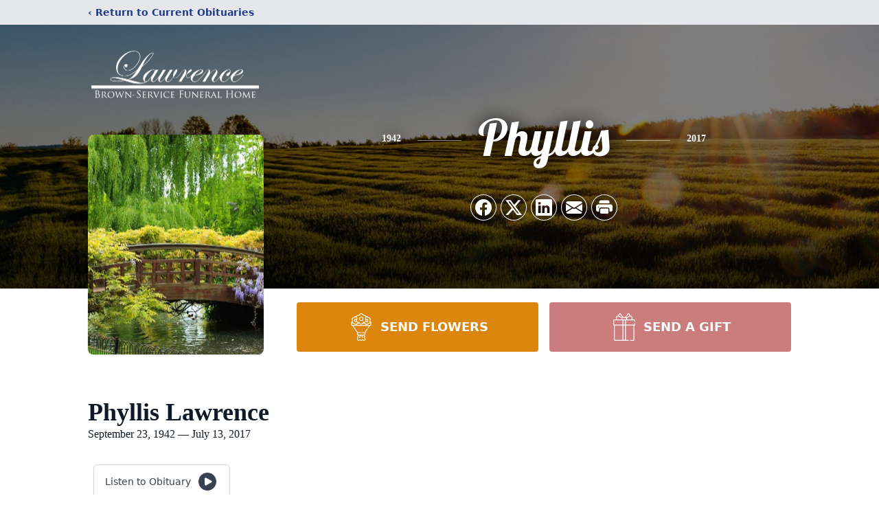

--- FILE ---
content_type: text/html; charset=utf-8
request_url: https://www.google.com/recaptcha/enterprise/anchor?ar=1&k=6LewVP0kAAAAANARhRIck_cj_cNVqtDzT0UKQ6Jy&co=aHR0cHM6Ly93d3cubGF3cmVuY2Vicm93bnNlcnZpY2UuY29tOjQ0Mw..&hl=en&type=image&v=N67nZn4AqZkNcbeMu4prBgzg&theme=light&size=invisible&badge=bottomright&anchor-ms=20000&execute-ms=30000&cb=zgqqg0s8net3
body_size: 48921
content:
<!DOCTYPE HTML><html dir="ltr" lang="en"><head><meta http-equiv="Content-Type" content="text/html; charset=UTF-8">
<meta http-equiv="X-UA-Compatible" content="IE=edge">
<title>reCAPTCHA</title>
<style type="text/css">
/* cyrillic-ext */
@font-face {
  font-family: 'Roboto';
  font-style: normal;
  font-weight: 400;
  font-stretch: 100%;
  src: url(//fonts.gstatic.com/s/roboto/v48/KFO7CnqEu92Fr1ME7kSn66aGLdTylUAMa3GUBHMdazTgWw.woff2) format('woff2');
  unicode-range: U+0460-052F, U+1C80-1C8A, U+20B4, U+2DE0-2DFF, U+A640-A69F, U+FE2E-FE2F;
}
/* cyrillic */
@font-face {
  font-family: 'Roboto';
  font-style: normal;
  font-weight: 400;
  font-stretch: 100%;
  src: url(//fonts.gstatic.com/s/roboto/v48/KFO7CnqEu92Fr1ME7kSn66aGLdTylUAMa3iUBHMdazTgWw.woff2) format('woff2');
  unicode-range: U+0301, U+0400-045F, U+0490-0491, U+04B0-04B1, U+2116;
}
/* greek-ext */
@font-face {
  font-family: 'Roboto';
  font-style: normal;
  font-weight: 400;
  font-stretch: 100%;
  src: url(//fonts.gstatic.com/s/roboto/v48/KFO7CnqEu92Fr1ME7kSn66aGLdTylUAMa3CUBHMdazTgWw.woff2) format('woff2');
  unicode-range: U+1F00-1FFF;
}
/* greek */
@font-face {
  font-family: 'Roboto';
  font-style: normal;
  font-weight: 400;
  font-stretch: 100%;
  src: url(//fonts.gstatic.com/s/roboto/v48/KFO7CnqEu92Fr1ME7kSn66aGLdTylUAMa3-UBHMdazTgWw.woff2) format('woff2');
  unicode-range: U+0370-0377, U+037A-037F, U+0384-038A, U+038C, U+038E-03A1, U+03A3-03FF;
}
/* math */
@font-face {
  font-family: 'Roboto';
  font-style: normal;
  font-weight: 400;
  font-stretch: 100%;
  src: url(//fonts.gstatic.com/s/roboto/v48/KFO7CnqEu92Fr1ME7kSn66aGLdTylUAMawCUBHMdazTgWw.woff2) format('woff2');
  unicode-range: U+0302-0303, U+0305, U+0307-0308, U+0310, U+0312, U+0315, U+031A, U+0326-0327, U+032C, U+032F-0330, U+0332-0333, U+0338, U+033A, U+0346, U+034D, U+0391-03A1, U+03A3-03A9, U+03B1-03C9, U+03D1, U+03D5-03D6, U+03F0-03F1, U+03F4-03F5, U+2016-2017, U+2034-2038, U+203C, U+2040, U+2043, U+2047, U+2050, U+2057, U+205F, U+2070-2071, U+2074-208E, U+2090-209C, U+20D0-20DC, U+20E1, U+20E5-20EF, U+2100-2112, U+2114-2115, U+2117-2121, U+2123-214F, U+2190, U+2192, U+2194-21AE, U+21B0-21E5, U+21F1-21F2, U+21F4-2211, U+2213-2214, U+2216-22FF, U+2308-230B, U+2310, U+2319, U+231C-2321, U+2336-237A, U+237C, U+2395, U+239B-23B7, U+23D0, U+23DC-23E1, U+2474-2475, U+25AF, U+25B3, U+25B7, U+25BD, U+25C1, U+25CA, U+25CC, U+25FB, U+266D-266F, U+27C0-27FF, U+2900-2AFF, U+2B0E-2B11, U+2B30-2B4C, U+2BFE, U+3030, U+FF5B, U+FF5D, U+1D400-1D7FF, U+1EE00-1EEFF;
}
/* symbols */
@font-face {
  font-family: 'Roboto';
  font-style: normal;
  font-weight: 400;
  font-stretch: 100%;
  src: url(//fonts.gstatic.com/s/roboto/v48/KFO7CnqEu92Fr1ME7kSn66aGLdTylUAMaxKUBHMdazTgWw.woff2) format('woff2');
  unicode-range: U+0001-000C, U+000E-001F, U+007F-009F, U+20DD-20E0, U+20E2-20E4, U+2150-218F, U+2190, U+2192, U+2194-2199, U+21AF, U+21E6-21F0, U+21F3, U+2218-2219, U+2299, U+22C4-22C6, U+2300-243F, U+2440-244A, U+2460-24FF, U+25A0-27BF, U+2800-28FF, U+2921-2922, U+2981, U+29BF, U+29EB, U+2B00-2BFF, U+4DC0-4DFF, U+FFF9-FFFB, U+10140-1018E, U+10190-1019C, U+101A0, U+101D0-101FD, U+102E0-102FB, U+10E60-10E7E, U+1D2C0-1D2D3, U+1D2E0-1D37F, U+1F000-1F0FF, U+1F100-1F1AD, U+1F1E6-1F1FF, U+1F30D-1F30F, U+1F315, U+1F31C, U+1F31E, U+1F320-1F32C, U+1F336, U+1F378, U+1F37D, U+1F382, U+1F393-1F39F, U+1F3A7-1F3A8, U+1F3AC-1F3AF, U+1F3C2, U+1F3C4-1F3C6, U+1F3CA-1F3CE, U+1F3D4-1F3E0, U+1F3ED, U+1F3F1-1F3F3, U+1F3F5-1F3F7, U+1F408, U+1F415, U+1F41F, U+1F426, U+1F43F, U+1F441-1F442, U+1F444, U+1F446-1F449, U+1F44C-1F44E, U+1F453, U+1F46A, U+1F47D, U+1F4A3, U+1F4B0, U+1F4B3, U+1F4B9, U+1F4BB, U+1F4BF, U+1F4C8-1F4CB, U+1F4D6, U+1F4DA, U+1F4DF, U+1F4E3-1F4E6, U+1F4EA-1F4ED, U+1F4F7, U+1F4F9-1F4FB, U+1F4FD-1F4FE, U+1F503, U+1F507-1F50B, U+1F50D, U+1F512-1F513, U+1F53E-1F54A, U+1F54F-1F5FA, U+1F610, U+1F650-1F67F, U+1F687, U+1F68D, U+1F691, U+1F694, U+1F698, U+1F6AD, U+1F6B2, U+1F6B9-1F6BA, U+1F6BC, U+1F6C6-1F6CF, U+1F6D3-1F6D7, U+1F6E0-1F6EA, U+1F6F0-1F6F3, U+1F6F7-1F6FC, U+1F700-1F7FF, U+1F800-1F80B, U+1F810-1F847, U+1F850-1F859, U+1F860-1F887, U+1F890-1F8AD, U+1F8B0-1F8BB, U+1F8C0-1F8C1, U+1F900-1F90B, U+1F93B, U+1F946, U+1F984, U+1F996, U+1F9E9, U+1FA00-1FA6F, U+1FA70-1FA7C, U+1FA80-1FA89, U+1FA8F-1FAC6, U+1FACE-1FADC, U+1FADF-1FAE9, U+1FAF0-1FAF8, U+1FB00-1FBFF;
}
/* vietnamese */
@font-face {
  font-family: 'Roboto';
  font-style: normal;
  font-weight: 400;
  font-stretch: 100%;
  src: url(//fonts.gstatic.com/s/roboto/v48/KFO7CnqEu92Fr1ME7kSn66aGLdTylUAMa3OUBHMdazTgWw.woff2) format('woff2');
  unicode-range: U+0102-0103, U+0110-0111, U+0128-0129, U+0168-0169, U+01A0-01A1, U+01AF-01B0, U+0300-0301, U+0303-0304, U+0308-0309, U+0323, U+0329, U+1EA0-1EF9, U+20AB;
}
/* latin-ext */
@font-face {
  font-family: 'Roboto';
  font-style: normal;
  font-weight: 400;
  font-stretch: 100%;
  src: url(//fonts.gstatic.com/s/roboto/v48/KFO7CnqEu92Fr1ME7kSn66aGLdTylUAMa3KUBHMdazTgWw.woff2) format('woff2');
  unicode-range: U+0100-02BA, U+02BD-02C5, U+02C7-02CC, U+02CE-02D7, U+02DD-02FF, U+0304, U+0308, U+0329, U+1D00-1DBF, U+1E00-1E9F, U+1EF2-1EFF, U+2020, U+20A0-20AB, U+20AD-20C0, U+2113, U+2C60-2C7F, U+A720-A7FF;
}
/* latin */
@font-face {
  font-family: 'Roboto';
  font-style: normal;
  font-weight: 400;
  font-stretch: 100%;
  src: url(//fonts.gstatic.com/s/roboto/v48/KFO7CnqEu92Fr1ME7kSn66aGLdTylUAMa3yUBHMdazQ.woff2) format('woff2');
  unicode-range: U+0000-00FF, U+0131, U+0152-0153, U+02BB-02BC, U+02C6, U+02DA, U+02DC, U+0304, U+0308, U+0329, U+2000-206F, U+20AC, U+2122, U+2191, U+2193, U+2212, U+2215, U+FEFF, U+FFFD;
}
/* cyrillic-ext */
@font-face {
  font-family: 'Roboto';
  font-style: normal;
  font-weight: 500;
  font-stretch: 100%;
  src: url(//fonts.gstatic.com/s/roboto/v48/KFO7CnqEu92Fr1ME7kSn66aGLdTylUAMa3GUBHMdazTgWw.woff2) format('woff2');
  unicode-range: U+0460-052F, U+1C80-1C8A, U+20B4, U+2DE0-2DFF, U+A640-A69F, U+FE2E-FE2F;
}
/* cyrillic */
@font-face {
  font-family: 'Roboto';
  font-style: normal;
  font-weight: 500;
  font-stretch: 100%;
  src: url(//fonts.gstatic.com/s/roboto/v48/KFO7CnqEu92Fr1ME7kSn66aGLdTylUAMa3iUBHMdazTgWw.woff2) format('woff2');
  unicode-range: U+0301, U+0400-045F, U+0490-0491, U+04B0-04B1, U+2116;
}
/* greek-ext */
@font-face {
  font-family: 'Roboto';
  font-style: normal;
  font-weight: 500;
  font-stretch: 100%;
  src: url(//fonts.gstatic.com/s/roboto/v48/KFO7CnqEu92Fr1ME7kSn66aGLdTylUAMa3CUBHMdazTgWw.woff2) format('woff2');
  unicode-range: U+1F00-1FFF;
}
/* greek */
@font-face {
  font-family: 'Roboto';
  font-style: normal;
  font-weight: 500;
  font-stretch: 100%;
  src: url(//fonts.gstatic.com/s/roboto/v48/KFO7CnqEu92Fr1ME7kSn66aGLdTylUAMa3-UBHMdazTgWw.woff2) format('woff2');
  unicode-range: U+0370-0377, U+037A-037F, U+0384-038A, U+038C, U+038E-03A1, U+03A3-03FF;
}
/* math */
@font-face {
  font-family: 'Roboto';
  font-style: normal;
  font-weight: 500;
  font-stretch: 100%;
  src: url(//fonts.gstatic.com/s/roboto/v48/KFO7CnqEu92Fr1ME7kSn66aGLdTylUAMawCUBHMdazTgWw.woff2) format('woff2');
  unicode-range: U+0302-0303, U+0305, U+0307-0308, U+0310, U+0312, U+0315, U+031A, U+0326-0327, U+032C, U+032F-0330, U+0332-0333, U+0338, U+033A, U+0346, U+034D, U+0391-03A1, U+03A3-03A9, U+03B1-03C9, U+03D1, U+03D5-03D6, U+03F0-03F1, U+03F4-03F5, U+2016-2017, U+2034-2038, U+203C, U+2040, U+2043, U+2047, U+2050, U+2057, U+205F, U+2070-2071, U+2074-208E, U+2090-209C, U+20D0-20DC, U+20E1, U+20E5-20EF, U+2100-2112, U+2114-2115, U+2117-2121, U+2123-214F, U+2190, U+2192, U+2194-21AE, U+21B0-21E5, U+21F1-21F2, U+21F4-2211, U+2213-2214, U+2216-22FF, U+2308-230B, U+2310, U+2319, U+231C-2321, U+2336-237A, U+237C, U+2395, U+239B-23B7, U+23D0, U+23DC-23E1, U+2474-2475, U+25AF, U+25B3, U+25B7, U+25BD, U+25C1, U+25CA, U+25CC, U+25FB, U+266D-266F, U+27C0-27FF, U+2900-2AFF, U+2B0E-2B11, U+2B30-2B4C, U+2BFE, U+3030, U+FF5B, U+FF5D, U+1D400-1D7FF, U+1EE00-1EEFF;
}
/* symbols */
@font-face {
  font-family: 'Roboto';
  font-style: normal;
  font-weight: 500;
  font-stretch: 100%;
  src: url(//fonts.gstatic.com/s/roboto/v48/KFO7CnqEu92Fr1ME7kSn66aGLdTylUAMaxKUBHMdazTgWw.woff2) format('woff2');
  unicode-range: U+0001-000C, U+000E-001F, U+007F-009F, U+20DD-20E0, U+20E2-20E4, U+2150-218F, U+2190, U+2192, U+2194-2199, U+21AF, U+21E6-21F0, U+21F3, U+2218-2219, U+2299, U+22C4-22C6, U+2300-243F, U+2440-244A, U+2460-24FF, U+25A0-27BF, U+2800-28FF, U+2921-2922, U+2981, U+29BF, U+29EB, U+2B00-2BFF, U+4DC0-4DFF, U+FFF9-FFFB, U+10140-1018E, U+10190-1019C, U+101A0, U+101D0-101FD, U+102E0-102FB, U+10E60-10E7E, U+1D2C0-1D2D3, U+1D2E0-1D37F, U+1F000-1F0FF, U+1F100-1F1AD, U+1F1E6-1F1FF, U+1F30D-1F30F, U+1F315, U+1F31C, U+1F31E, U+1F320-1F32C, U+1F336, U+1F378, U+1F37D, U+1F382, U+1F393-1F39F, U+1F3A7-1F3A8, U+1F3AC-1F3AF, U+1F3C2, U+1F3C4-1F3C6, U+1F3CA-1F3CE, U+1F3D4-1F3E0, U+1F3ED, U+1F3F1-1F3F3, U+1F3F5-1F3F7, U+1F408, U+1F415, U+1F41F, U+1F426, U+1F43F, U+1F441-1F442, U+1F444, U+1F446-1F449, U+1F44C-1F44E, U+1F453, U+1F46A, U+1F47D, U+1F4A3, U+1F4B0, U+1F4B3, U+1F4B9, U+1F4BB, U+1F4BF, U+1F4C8-1F4CB, U+1F4D6, U+1F4DA, U+1F4DF, U+1F4E3-1F4E6, U+1F4EA-1F4ED, U+1F4F7, U+1F4F9-1F4FB, U+1F4FD-1F4FE, U+1F503, U+1F507-1F50B, U+1F50D, U+1F512-1F513, U+1F53E-1F54A, U+1F54F-1F5FA, U+1F610, U+1F650-1F67F, U+1F687, U+1F68D, U+1F691, U+1F694, U+1F698, U+1F6AD, U+1F6B2, U+1F6B9-1F6BA, U+1F6BC, U+1F6C6-1F6CF, U+1F6D3-1F6D7, U+1F6E0-1F6EA, U+1F6F0-1F6F3, U+1F6F7-1F6FC, U+1F700-1F7FF, U+1F800-1F80B, U+1F810-1F847, U+1F850-1F859, U+1F860-1F887, U+1F890-1F8AD, U+1F8B0-1F8BB, U+1F8C0-1F8C1, U+1F900-1F90B, U+1F93B, U+1F946, U+1F984, U+1F996, U+1F9E9, U+1FA00-1FA6F, U+1FA70-1FA7C, U+1FA80-1FA89, U+1FA8F-1FAC6, U+1FACE-1FADC, U+1FADF-1FAE9, U+1FAF0-1FAF8, U+1FB00-1FBFF;
}
/* vietnamese */
@font-face {
  font-family: 'Roboto';
  font-style: normal;
  font-weight: 500;
  font-stretch: 100%;
  src: url(//fonts.gstatic.com/s/roboto/v48/KFO7CnqEu92Fr1ME7kSn66aGLdTylUAMa3OUBHMdazTgWw.woff2) format('woff2');
  unicode-range: U+0102-0103, U+0110-0111, U+0128-0129, U+0168-0169, U+01A0-01A1, U+01AF-01B0, U+0300-0301, U+0303-0304, U+0308-0309, U+0323, U+0329, U+1EA0-1EF9, U+20AB;
}
/* latin-ext */
@font-face {
  font-family: 'Roboto';
  font-style: normal;
  font-weight: 500;
  font-stretch: 100%;
  src: url(//fonts.gstatic.com/s/roboto/v48/KFO7CnqEu92Fr1ME7kSn66aGLdTylUAMa3KUBHMdazTgWw.woff2) format('woff2');
  unicode-range: U+0100-02BA, U+02BD-02C5, U+02C7-02CC, U+02CE-02D7, U+02DD-02FF, U+0304, U+0308, U+0329, U+1D00-1DBF, U+1E00-1E9F, U+1EF2-1EFF, U+2020, U+20A0-20AB, U+20AD-20C0, U+2113, U+2C60-2C7F, U+A720-A7FF;
}
/* latin */
@font-face {
  font-family: 'Roboto';
  font-style: normal;
  font-weight: 500;
  font-stretch: 100%;
  src: url(//fonts.gstatic.com/s/roboto/v48/KFO7CnqEu92Fr1ME7kSn66aGLdTylUAMa3yUBHMdazQ.woff2) format('woff2');
  unicode-range: U+0000-00FF, U+0131, U+0152-0153, U+02BB-02BC, U+02C6, U+02DA, U+02DC, U+0304, U+0308, U+0329, U+2000-206F, U+20AC, U+2122, U+2191, U+2193, U+2212, U+2215, U+FEFF, U+FFFD;
}
/* cyrillic-ext */
@font-face {
  font-family: 'Roboto';
  font-style: normal;
  font-weight: 900;
  font-stretch: 100%;
  src: url(//fonts.gstatic.com/s/roboto/v48/KFO7CnqEu92Fr1ME7kSn66aGLdTylUAMa3GUBHMdazTgWw.woff2) format('woff2');
  unicode-range: U+0460-052F, U+1C80-1C8A, U+20B4, U+2DE0-2DFF, U+A640-A69F, U+FE2E-FE2F;
}
/* cyrillic */
@font-face {
  font-family: 'Roboto';
  font-style: normal;
  font-weight: 900;
  font-stretch: 100%;
  src: url(//fonts.gstatic.com/s/roboto/v48/KFO7CnqEu92Fr1ME7kSn66aGLdTylUAMa3iUBHMdazTgWw.woff2) format('woff2');
  unicode-range: U+0301, U+0400-045F, U+0490-0491, U+04B0-04B1, U+2116;
}
/* greek-ext */
@font-face {
  font-family: 'Roboto';
  font-style: normal;
  font-weight: 900;
  font-stretch: 100%;
  src: url(//fonts.gstatic.com/s/roboto/v48/KFO7CnqEu92Fr1ME7kSn66aGLdTylUAMa3CUBHMdazTgWw.woff2) format('woff2');
  unicode-range: U+1F00-1FFF;
}
/* greek */
@font-face {
  font-family: 'Roboto';
  font-style: normal;
  font-weight: 900;
  font-stretch: 100%;
  src: url(//fonts.gstatic.com/s/roboto/v48/KFO7CnqEu92Fr1ME7kSn66aGLdTylUAMa3-UBHMdazTgWw.woff2) format('woff2');
  unicode-range: U+0370-0377, U+037A-037F, U+0384-038A, U+038C, U+038E-03A1, U+03A3-03FF;
}
/* math */
@font-face {
  font-family: 'Roboto';
  font-style: normal;
  font-weight: 900;
  font-stretch: 100%;
  src: url(//fonts.gstatic.com/s/roboto/v48/KFO7CnqEu92Fr1ME7kSn66aGLdTylUAMawCUBHMdazTgWw.woff2) format('woff2');
  unicode-range: U+0302-0303, U+0305, U+0307-0308, U+0310, U+0312, U+0315, U+031A, U+0326-0327, U+032C, U+032F-0330, U+0332-0333, U+0338, U+033A, U+0346, U+034D, U+0391-03A1, U+03A3-03A9, U+03B1-03C9, U+03D1, U+03D5-03D6, U+03F0-03F1, U+03F4-03F5, U+2016-2017, U+2034-2038, U+203C, U+2040, U+2043, U+2047, U+2050, U+2057, U+205F, U+2070-2071, U+2074-208E, U+2090-209C, U+20D0-20DC, U+20E1, U+20E5-20EF, U+2100-2112, U+2114-2115, U+2117-2121, U+2123-214F, U+2190, U+2192, U+2194-21AE, U+21B0-21E5, U+21F1-21F2, U+21F4-2211, U+2213-2214, U+2216-22FF, U+2308-230B, U+2310, U+2319, U+231C-2321, U+2336-237A, U+237C, U+2395, U+239B-23B7, U+23D0, U+23DC-23E1, U+2474-2475, U+25AF, U+25B3, U+25B7, U+25BD, U+25C1, U+25CA, U+25CC, U+25FB, U+266D-266F, U+27C0-27FF, U+2900-2AFF, U+2B0E-2B11, U+2B30-2B4C, U+2BFE, U+3030, U+FF5B, U+FF5D, U+1D400-1D7FF, U+1EE00-1EEFF;
}
/* symbols */
@font-face {
  font-family: 'Roboto';
  font-style: normal;
  font-weight: 900;
  font-stretch: 100%;
  src: url(//fonts.gstatic.com/s/roboto/v48/KFO7CnqEu92Fr1ME7kSn66aGLdTylUAMaxKUBHMdazTgWw.woff2) format('woff2');
  unicode-range: U+0001-000C, U+000E-001F, U+007F-009F, U+20DD-20E0, U+20E2-20E4, U+2150-218F, U+2190, U+2192, U+2194-2199, U+21AF, U+21E6-21F0, U+21F3, U+2218-2219, U+2299, U+22C4-22C6, U+2300-243F, U+2440-244A, U+2460-24FF, U+25A0-27BF, U+2800-28FF, U+2921-2922, U+2981, U+29BF, U+29EB, U+2B00-2BFF, U+4DC0-4DFF, U+FFF9-FFFB, U+10140-1018E, U+10190-1019C, U+101A0, U+101D0-101FD, U+102E0-102FB, U+10E60-10E7E, U+1D2C0-1D2D3, U+1D2E0-1D37F, U+1F000-1F0FF, U+1F100-1F1AD, U+1F1E6-1F1FF, U+1F30D-1F30F, U+1F315, U+1F31C, U+1F31E, U+1F320-1F32C, U+1F336, U+1F378, U+1F37D, U+1F382, U+1F393-1F39F, U+1F3A7-1F3A8, U+1F3AC-1F3AF, U+1F3C2, U+1F3C4-1F3C6, U+1F3CA-1F3CE, U+1F3D4-1F3E0, U+1F3ED, U+1F3F1-1F3F3, U+1F3F5-1F3F7, U+1F408, U+1F415, U+1F41F, U+1F426, U+1F43F, U+1F441-1F442, U+1F444, U+1F446-1F449, U+1F44C-1F44E, U+1F453, U+1F46A, U+1F47D, U+1F4A3, U+1F4B0, U+1F4B3, U+1F4B9, U+1F4BB, U+1F4BF, U+1F4C8-1F4CB, U+1F4D6, U+1F4DA, U+1F4DF, U+1F4E3-1F4E6, U+1F4EA-1F4ED, U+1F4F7, U+1F4F9-1F4FB, U+1F4FD-1F4FE, U+1F503, U+1F507-1F50B, U+1F50D, U+1F512-1F513, U+1F53E-1F54A, U+1F54F-1F5FA, U+1F610, U+1F650-1F67F, U+1F687, U+1F68D, U+1F691, U+1F694, U+1F698, U+1F6AD, U+1F6B2, U+1F6B9-1F6BA, U+1F6BC, U+1F6C6-1F6CF, U+1F6D3-1F6D7, U+1F6E0-1F6EA, U+1F6F0-1F6F3, U+1F6F7-1F6FC, U+1F700-1F7FF, U+1F800-1F80B, U+1F810-1F847, U+1F850-1F859, U+1F860-1F887, U+1F890-1F8AD, U+1F8B0-1F8BB, U+1F8C0-1F8C1, U+1F900-1F90B, U+1F93B, U+1F946, U+1F984, U+1F996, U+1F9E9, U+1FA00-1FA6F, U+1FA70-1FA7C, U+1FA80-1FA89, U+1FA8F-1FAC6, U+1FACE-1FADC, U+1FADF-1FAE9, U+1FAF0-1FAF8, U+1FB00-1FBFF;
}
/* vietnamese */
@font-face {
  font-family: 'Roboto';
  font-style: normal;
  font-weight: 900;
  font-stretch: 100%;
  src: url(//fonts.gstatic.com/s/roboto/v48/KFO7CnqEu92Fr1ME7kSn66aGLdTylUAMa3OUBHMdazTgWw.woff2) format('woff2');
  unicode-range: U+0102-0103, U+0110-0111, U+0128-0129, U+0168-0169, U+01A0-01A1, U+01AF-01B0, U+0300-0301, U+0303-0304, U+0308-0309, U+0323, U+0329, U+1EA0-1EF9, U+20AB;
}
/* latin-ext */
@font-face {
  font-family: 'Roboto';
  font-style: normal;
  font-weight: 900;
  font-stretch: 100%;
  src: url(//fonts.gstatic.com/s/roboto/v48/KFO7CnqEu92Fr1ME7kSn66aGLdTylUAMa3KUBHMdazTgWw.woff2) format('woff2');
  unicode-range: U+0100-02BA, U+02BD-02C5, U+02C7-02CC, U+02CE-02D7, U+02DD-02FF, U+0304, U+0308, U+0329, U+1D00-1DBF, U+1E00-1E9F, U+1EF2-1EFF, U+2020, U+20A0-20AB, U+20AD-20C0, U+2113, U+2C60-2C7F, U+A720-A7FF;
}
/* latin */
@font-face {
  font-family: 'Roboto';
  font-style: normal;
  font-weight: 900;
  font-stretch: 100%;
  src: url(//fonts.gstatic.com/s/roboto/v48/KFO7CnqEu92Fr1ME7kSn66aGLdTylUAMa3yUBHMdazQ.woff2) format('woff2');
  unicode-range: U+0000-00FF, U+0131, U+0152-0153, U+02BB-02BC, U+02C6, U+02DA, U+02DC, U+0304, U+0308, U+0329, U+2000-206F, U+20AC, U+2122, U+2191, U+2193, U+2212, U+2215, U+FEFF, U+FFFD;
}

</style>
<link rel="stylesheet" type="text/css" href="https://www.gstatic.com/recaptcha/releases/N67nZn4AqZkNcbeMu4prBgzg/styles__ltr.css">
<script nonce="kgzudBlzMP4pD_9p4qubFg" type="text/javascript">window['__recaptcha_api'] = 'https://www.google.com/recaptcha/enterprise/';</script>
<script type="text/javascript" src="https://www.gstatic.com/recaptcha/releases/N67nZn4AqZkNcbeMu4prBgzg/recaptcha__en.js" nonce="kgzudBlzMP4pD_9p4qubFg">
      
    </script></head>
<body><div id="rc-anchor-alert" class="rc-anchor-alert"></div>
<input type="hidden" id="recaptcha-token" value="[base64]">
<script type="text/javascript" nonce="kgzudBlzMP4pD_9p4qubFg">
      recaptcha.anchor.Main.init("[\x22ainput\x22,[\x22bgdata\x22,\x22\x22,\[base64]/[base64]/MjU1Ong/[base64]/[base64]/[base64]/[base64]/[base64]/[base64]/[base64]/[base64]/[base64]/[base64]/[base64]/[base64]/[base64]/[base64]/[base64]\\u003d\x22,\[base64]\\u003d\\u003d\x22,\x22w5R7w5fDqcKPwpMBXhnCl8KBwow9woRSwq/ClcKYw5rDil9zazBSw5hFG0AvRCPDncKwwqt4bENWc3Yxwr3CnHfDuXzDlgvCnD/Do8KMaioFw7PDnh1Uw7PChcOYAgrDhcOXeMKCwqZ3SsKCw6pVOCbDvm7DnUPDmlpXwpF/w6crVcK/w7kfwqpfMhV+w7vCtjnDuVsvw6xDUCnClcKZVjIJwr8WS8OabMOwwp3DucKxeV1swpMPwr0oNcOXw5I9F8Kvw5tfYsKfwo1JWMOIwpwrPMKsF8OXOcK3C8OdUsOsISHCtsKYw79FwrfDkCPChF/CiMK8woEYUUkhIHPCg8OEwr/[base64]/Dsn5/IcOVwp1Iwo/DszJ7wpNVWcO1UMKlwoPCn8KBwrDCnGU8wqJewp/CkMO6wqLDiX7Dk8OdFsK1wqzCnAZSK3EsDgfCrsKrwpllw7lwwrE1A8KDPMKmwqjDnBXCmyQ1w6xbMFvDucKEwo54aEpTGcKVwpsxQ8OHQGhzw6ASwrlFGy3CucOPw5/CucOdJxxUw4fDj8KewpzDqRzDjGTDqmHCocODw4Rww7w0w6PDrwjCjhE5wq8nTC7DiMK7MA7DoMKlPTfCr8OEbMKeSRzDlsKUw6HCjWc5M8O0w4DCoR85w6BbwrjDgC8rw5o8eyNofcOawrlDw5AJw6crA31Bw78+wpJoVGg/PcO0w6TDpUpew4ljfQgcS0/DvMKjw5d+e8OTI8O1McORB8KswrHChwwHw4nCkcKaNMKDw6F+CsOjXzlCEENuwp50wrJgEMO7J1PDpRwFIsOlwq/DmcKrw7I/[base64]/Cln/CgFlHcGRtQMOeDWN6VG7DiX7Cv8OGwr7ClcOWLWXCi0HCtjkiXwrCpsOMw7lrwokGwptfwpVZUTDCi37DvcOwfMOdDMKbUxIfwoTCrlMBw6vCu3TCu8OoZ8OKZSvCqsOZwpzDvsKCw44/w5bCqMOywoHCrG1ywoBAAULDu8K/w7LCncK1WStbHA8SwosXVsKXw5JMBMOrwpjDhMOQwpnDtsKLw7VHw4zDiMO8wrVNw6t1woDCoSUgcsO4QGFkwoLDkMKWwo5lw69zw4HDiQIjeMKlOMOyClo9HCxuBVsHcTPCtTHDtwLCi8Kbwrotw4HDjsOnGlokRRNrwqEiCcOLwpXDhsOCw6VpY8KCw5w/eMO8w5cPfMKiClPCssKdRQjDpcOeHHkIL8KUw6RgfCxoLCzCgMOnTFchIhDCtGMTw5vCjSVbwrfCtQLDsSZ7w4vCk8ONTi3Cr8OcXsKsw5ZeTMOMwpchw4BrwozChcKDwpskVwjCmMO5PEMtwr/DoSJCA8OhKBvDn001SXfDusKodnnCrMKYw6hpwoPCmMKaJMOPcAjDn8ONLWlXKAY0QcOmF1Euw5BeK8OYw6TCuUg/[base64]/DtMK1wqTCi1zClsKUWBlaUSHCkBHDgsOeFMKQeVHCg8KnPUojdMOAVXPCjsKPHMOww4dnUU4zw7XDi8KvwpXDgSkbwqzDk8K9LMKRK8OAXhHDhUFCdB/[base64]/CvMKvwrcWIcK2wrwawo/[base64]/DgsObHMOoIsO6w4gfwpN8YsOXFcKBP8Ozw63DmcKpw4bCoMOrfTbClcOLwqogw5vDrwlcwr5RwojDoxoZwpTCpn5ZwrPDssKdFzslHsKNw7tBKXXDj0/DksKbwpEwwojCgHXDh8K9w70xWSkIwrEFw4vCmcKVdMK/wpbDjMKRw60ew77CpMKHwocYeMO+wpgXw5fCoTslKwIww4/Dml4dw5DDl8OkNsOzwpQZDMO+Y8K9wrATwqbCpcOAwqjDqkPDuA3Dr3fDmiXCisKYcm7DkMKZw4JrRwzDtm7CrzvDryvDsV4DwqzCo8OiPQEewrA8w7/[base64]/[base64]/DsBl5I8OZYWPDlgjCu8OsTcOcwpnDnXcVEcK0IMOjwrxTwoHDgFfCugAHw4LCoMKmdcOmHMKzw69nw45qUMOzMRMKw54SJRjCgsKUw7xFH8O3wqPDgkBMccOswr3Do8KYw5fDh1Mvc8KaD8OewqAyJkgww5wcwp/DicKowrwTbCPChlvDrcKIw5VVwqdSwr/CjiNWC8KvTxRxw6bDjFTDp8OBw7ZCwqHCoMOJIU9GScODwoPDsMK0PcOCw6dUw4Y2w7lAN8Oxw4zDkcO6w6LCp8OEwqcFJ8OpO0bCmTFrwqVkwrpLHcKbISd+BTPCssKXF1pbAVFIwpAHwqTCiBjCg0pCwq4/d8O7H8OowpNjZsOwMl81wqvCmMKJdsObwq3Dim9BO8Kiw6LCmcK0fCzDu8O4fMOlw6HDnsKUBsODcsOywr3Dnzcjw4gEw7PDgnJYFMKxfywuw5TCvDTDo8OrUcOQXcONw7rCscO/[base64]/Dq8KAworCocKxwrxBbMOswrvCuFMcw5nDiMO/XjXCmlIXFD3CtXjDt8Kaw4Y0HyfDhEDDpcOAwpc1worCjyHDkSRewp3ChifDhsOuF3Z7KGfClWTDqsKnwqDDsMK1cXbDtn/[base64]/IcOuw7oNEMOPwrsRwptTwqvCjMK3EsKjwrnDjMKuCsOjw7vDhcOQw7fDsU3DnQVPw59nIcKJwrrCpMKvacOjw7fDtcOWejkuw6rCr8OLTcKZI8KRwrouFMOsHsKWwoplVcK9BxJxwrrDl8OeBnUvKMKDwrTDki58by/CmsOtEcOjeFExBk3Ci8KjWjZqbR4pVcKbA1XDuMOcC8OAF8OxwqbCoMOiJCXComJHw53Do8O/wr7CosOgZTbCqkbDmcOBw4FDRBnCmsOTw7PCg8KXG8KDw7Y+CFzCvmdpKTfDnMOqPTfDjHXCgwx5woFTWWTCrUQHwofDhA0Sw7fCrcKgw5/[base64]/ChURaScO2wprCq8OJw57CjV8owpwdDRPDizfCjmvDnsOwQgQWw7DDjsO8wrvDp8KYwrfCssOrBzDCvcKDw4bDl1kFwqPCq0nDn8Ozc8KXwpfCpMKRVBbDnGjCocKeLsK4wqHCpmpdw53CnMO5w79bGcKHAW3Cn8KWQwB9w6zCrjh/[base64]/ClSAIVcO/aMOvw7cqVcOJw4nChjgdw6/CsMOIHAfDkxXDpMK9w4PDt13Dqk98CsKMbTjCkGfDq8OpwoZYRcOdMD4gVMK1w7XCrxDDt8KQKMOkw7DCt8Kvwq48URfCrh/DjHsUwr0GwrjDlsO9wr/[base64]/Dn8K5wojChcOpwqA9w4HCsTEGwoF/SlxKGsKDw5PDqX/CnwbCiXJSw5DCjcKMFB3Cm3l+Sw/Dq1fDpkRdwpx+w4TCnsK7wpzDlg7DkcK6w43DqcOVw78VasOMIcKhTRh4CSE0GMKQwpZmwoZ7w5kpwr0SwrJ/wqkRwq7Dm8O2DD8VwphifCXDp8KZGcORw47Cv8KmH8O+FSLDmWHCjMK0dynCn8Klwr/ClsOIesODVsOPJMKUbTzDtsKAZAoowqBBEMKQw5oNwoTDqsKAOxZZwocBQMK/bMKYED/DiWXDosKoe8Olb8O1c8KEdSIQw5Qjw5g5w65ZIcOUw4nCnR7DusO1w5/DjMK0w5LCksKTw7DCl8O+w7PDoypuT31lc8KuwqA5a2/CpgfDoCrCuMKMEMKlw4MHRcKvAMKtUsKPKkV4JcKGJg1eCTbCo37DtCJjAcOxw4rDjcKow4s1H2jDlU87wrPDnCrCmV5Ywq/DmcKGFDHDjVbDssOUA0XDq1rCvsOBMcOtRcKcwoPDpsK2w4xow6TCqcOdaT/CtyHCoWzCk1JFw5DDm1I4Y3MQHMOVTMKfw6DDl8KEMsODwqEYDcOQwq/DpcOVw5HDkMKHw4TCqDPDmEnCsFliY1TDsSbDhyzDpsO2csK2V1B8ME/CsMKLO3vDicK9w6TDqMOoXmATwqDClhbDi8KPwq18w4oUVcKaIsOrN8OqJCnDn2PCncO3Oll+w6l0wrwpwrDDjG4UYmMaG8O6w49CPi/CgcKGBMK4HsKKw7VBw63CrQjChUHCkybDnsKLAcK7BnduBzNEJcKAHsOlA8OTKWpbw6HCh2zDqcO6d8KnwrHCg8OJwppjUMKiwq3CsQjCp8KBwoTCjyUowqVWwqnDvcKnw7jChz7DnkR/[base64]/DgxF7worClH/Ck3DDg8OFw6MNw4VdLVwaNcOtw7LDlEoBwozCpDZPwrXCvGgIw7YLw4Nbw7kGwprCjsKQLsKgwrFpZ2xHw6nDnUTCjcKaYlJbwqvClBpgHcKrdAUVRyQDAcKKwrTDrsKDIMKdwqXDrDfDvS7CmCIGw5fCuwLDggLDp8OedWEmwqXCuxnDmT/[base64]/DgMOxMsK5w5nCkC3CvxjDimwOY8KnWzcbwo/CmhhRSMO5wqfCjV3DsCEKwq53wqMdNEHCtUjDhnLDuwXDt1rDiSXCjMKuw5EYwqxPwoXClEVjw75CwoXCpCLCgMKjw5/ChcOcXsKjwotbJCc0wozCqcOQw7k3w7LDr8KBBAfDoRfDnUvCh8O9N8OMw4trwqhdwr5rw6Aaw4QUw4vCp8KiasKmwoDDg8K/FsKZR8K9KsKXC8O7w5bDl3wMw6svwp0kwqTDk3vDpVrCiAvDh0rDnwHChjwjfF5QwpHCoxPDvMKIDioEFwLDrsKDSAjDgwDDsU/ClcKUwpPDtMK/[base64]/[base64]/DtsK2w7AGw70feMKJciIDMwgFNnTCu8K3w7EOwo0jw5bDg8OpOMKwVcK7KF7Cj1PDg8OeZzkfEk9Rw6ELPF7CicKUc8KRw7DDlFzDj8OYwp/Dj8KPw4/DrQrCucKCaH7Dv8KGwpzDgsK2w7jDt8OWZFTConjDgsKXw4PCmcO7HMKUw7DDmFQNLRMDU8OzckNlScO3HcOuGURywpTCnMOcd8KDdVw6wpDDsFAXw4c+J8K0w4DCi1grw68GCsK2w7bCgcKdwo/ClcOKAcObdj5XUiHDnsKsw5dQwrMpUVEPw4zDq1jDtsKpw4zDqsOEworCnsOVwq0iBMKyBxvDqkHDmsOpw5toPcKuMGzCkyjDm8OXw6fDlMKYeA/CicKVHSTCrmksY8OPwqrDusKyw5QXZmhUbUbDssKCw7xmasOFAHXDhsKuYAbCjcOow6VAasK3AcOoX8OaOMKNwoBfwo7Cpi4pwrlfw5nDtDpnwqDCm0oTwqrDrFJcKsOewqtcw5XDklXCpG06wpbCqsOnw5/CtcKCw6RaOW9eY0bDqDB1U8O/TVjDiMKBQwJsIcOnw7cGAwU5dMK2w67DsAfDmsOJT8OeMsOxIcK7w5BWQD9lESBobFtxw77CsmAWEQVww5lxw4g3w6vDuR5bZRRAdGXCtMKnw6B6TCQ8EsOWwqLDjifDrcOiKDPDvgV0OBVywrjCiyQ3woE5SEXChMOmwofCizrDmF7DhhINw6rDqMKCw5siw7Z/XkzCv8KLw5TDn8OyacOnH8Ozwqxkw7oVKi/DosKJwp3CiAUIXWfCvsKiccKiw71bwo3CjGJlPsO/EsK2YE3CrwgoC2DCoHHCsMOkwoczSMK0VsKBw6p+XcKsMcOtw6zCr0bDksOAw6omP8K2YRoYHMOHw5/[base64]/I8Omw6PDlMKyCkR8w47CtsOUTcKWwpjCkyTCk1gQVMO7w6bDrMO+I8Krw4RKwoYJI1nDtcKsOx8/PBbCngfCjMKvw7bDmsO6w6TCisKzbMKbwqnCpRHDiyzCmFwMwpzCssK4fMOjUsKJJ05ewrYZwpJ5bj/[base64]/[base64]/UMOpSGEvMhHCvF7CjjkpRQIBQhHDg8K0wooFw6zDqcKTw6U0wpjDqcK1dlklwqTCnCnDtldsbsO/RMKlwqLCnsK2woDCuMOSeXLDvMOtPWzDpT5vU2hgwrB6wok7w7HDn8KnwqXCncKwwptccBDDn28xw4PCkMKnTwVgw6dhw51SwqXCksKiw7vCq8OAaDdLw6w6wqtabzXCqcK7w7ESwqh/wrdGagbDnsKJHjYqInXCrsK/[base64]/[base64]/Dj8KYRXwmaTg4MgPCusORE8Opw7wFO8KXw44bGVHCmgnDvXLCp1zDqsO2Fj3CpsOKOcKvw7EjW8KCCz/CksKiFQ84WMKiFGpAw6ppRMKwWS7DmMOaw7TChwBBAMOMeFE3w70dw5/CvMKFOsKuAcKIw5UBw4LDpsKjw4nDg2EFLcO+wohUwp/DkQJ3w5vDj2HCv8K/wp1nwrTChA/CrDN9w4hkSMO3w7DCi33DlMKPwpzDjMO0w5Y7MMOGwq0fG8KgUMKsF8KNwoPDswh8w7ALf00QIV4VdyPDg8KTJz3DlsOXScK0w6XCjQ/CjMKVTRA+N8OlTz01YMOGLxfDkyYbP8KZw5PCu8K5EH3Dt3nDmMOhwpvCn8KLfcKrwozCgiTCpsK5w41fwppuPVPDmDwfwosmwqVQCh12wqrCgMO2SsOmbAnDg0M0w5jCsMKaw7jCv0hewrjCjMKmBsKRdhJgSBvDrVtWY8Kwwo/DlGIWa21QWj/ClWbCsjAXwrcAF2rCvmDDrm1dZsOUw7/Cgl/Dq8OOW1d9w6t7TUlvw47DrsONw5kJwqYBw7hhwqDDihUdU1/Cj0gSVsKTF8OgwrjDoCLCvWrCmiU9esKwwr9QV2fDjcORwqHChyzCp8OLw4HDlQNZWDvCnDLCgsKwwqFew4jCrH9DwpnDiGwXw63Dq0scM8K3AcKDGsKYwrZNw6jCp8OaD3jDix/DnDDCiB/DhWHDmV7ClyLCnsKMFMKnFsKaOsKAelTCt2Vfw7TCvjAofG04IA7Dp3vCtDnCjcKbUWZKwpBwwpJzwofDvcOHVFsTw5TCj8Kmwr3DlsK/wqrDlcK9VQbCgBc8I8K7wrLDqmwlwr4Ga0HDrAFOw7rDlcKiIRfCqMKzNsKDw4PDmSE+C8OqwofDvQJ4P8O2w5okw5MTwrLDlTDCtA1tIsKCw6Maw7Blw40cYsKwS23DgMOow4EBRMO2V8KAGhjDvsOef0Iiw4ouwojCiMKYUz/CsMOoQsOxYMK4Y8O5ccKwNsOFwpXCsyBxwq5RdcOeDcK5w71/w5NBfcO+QsKvQ8OoCsKiw5g5fTXCt1rDlMO8wqfDrcK1XsKnw6HCtcK7w4ZgD8KVN8Ovw7ECwoxww4B2woV9woHDgsOIw5jDn29jWsK9B8Oww4BQwqLDusKmw7QxSyZRw47DjWpUUi/CrGQoEMKrwqERwrnCnlBbwqzDvSfDtcKCwo3DrcOjw53CpMK5wqRAQ8KNDQrChMOqO8KYVcKDwowHw6HDuFp5wrHCi19zw5rDllE4e0rDvFfCtsOLwojDq8Ozw4diCjVNwrTCrcKVXMK5w6AYwpHCnMOlw57Do8KNbsKlw7jCskJ+w48OW1APwr8HBsO2fTgOw58Tw7/DrVYvwqTDmsKBI3V9UhXDqHbDisOPw6rDisK2wp1FGUBxwo/DpS3CoMKJWjtnwoLCncK9w4wRLAc7w6LDnHvCmMKRwo8pU8K1RcKiwqDDhFzDicOswph2wqw5OcOQw4hMTsKZw7vDq8K7wo/CvEvDoMKBwqJkwoxOwp1BecOcw55YwpjCuCVQKW7Dv8OYw5gMRR0/w5zDhjzDhMK4w4UIwqbDqjnDsBhmR23Ds07CukB2NWbDsBTCkcKDwqDCrcKXw4smbcOIYMORw6fDvSbCm1XCpx/[base64]/DiB8WK8K1wrVdwqlNwprCgcKaw7DChH0vwpIhwpk2bEhtwqhdwoJEwqnDqBBMw4PCgcOMw4BTJcOmZMO1wqw0wpnChx/Dq8OlwqbDpMKnwoQQb8O7w4UccMODwqPDs8KLwp0dWsK+wq0twprCtDXChMKiwr9MAsKXemJ/wrjCjcKnRsKXQUZNXsOyw41ZWcKbYsObw4MNdGEoSMKmBcKTwrIgDsOnTMK0w5JSw4bCgyfDvsO4wo/CvyXDp8KyU0/[base64]/CnMOkwrDDtsKzEsOCw7zCvXnDjSRuPh/CmjsCU2hGwp7Ct8OcIsKXw4wiw5LDn3HCgMOMAhrDq8OIwpHCvhwow5Qfwp3Cl0XDtcOlwoIswqMqOSDDjxjClcKCwrdgw5vCgcKMwqvChcKfADs2wofCmg9uI2LDu8KzFsOgJ8KvwqB1F8KRDMKowoskHVF5EiF/[base64]/DnALCoDnDglUkwoAWwqJXw7HCpTvDmBfCi8O6fGjDlV3Dj8KaGcKBJiVcOlrDpUpowoDCtcK7w77CiMOZwrvDrD/Cr2zDj1LDtjnDjsKFbMKcwpQIwpVKdG9ZwoXCpEJLw4ACHHxPw6x3LcKmTzrCsQETw78IPcOldcKjwrkfwr7DvsO1ecOUGcOQHHE7w7HDk8KgXFVAeMKRwq4uwpbDri7DsCLDoMKfwowLWxoIOUU3wpJTw5cnw6kXw69zMn0qGWvCiyMAwpl/wqdCw6PCicO3wrDDvG7Cj8KwFhrDoBXDgcOXwqZkwo5WZwXCmsKfIBJlERxgFzjDikFpwrXCkcOZOcKEbsKJXncvw654wr/DjcOJw6pBLsOew4lXUcOOwohFwpcOOW4Yw5DCgMOJwpLCtMK/[base64]/DmMOoPcOfQirDnQHCqHFuw6HCucKCw75QaWwlPsObMVzCr8O3wrnDuWc0asOIVyTChnJFwr/[base64]/[base64]/aD/Cr8OMZwERwptVwo5cw7LDoT9dOMKOeXIEe3PCm8KRwr7DnkBiwrIyB2gjPDpNwp90Nzd8w5hxw6wYUwBcwq/DusOmw6XDm8KSwotvJcOPwqXClMOEMjbDnGLCrMOHM8OLY8Opw4jDicKlWR14VVHCm3YrE8OlV8KlaXwEf2UKw6hhwpvCjsKgRQIxN8K1wpPDg8KACsO2wpnDjsKnQkTDrm18w4ssL1hiw4paw6fDusKFIcOmTT0pQMODwrU/ZEBnWGPDjMOfw74Rw5TDlj/DjxE7TnhkwqNwwq/DqcOOwpQ9wpDDrU7CrsO5LsOEw7XDjMOpcj7DkSDDiMOrwp8qai45w4wvwqFpw5TCqFrDtH45PsO2Twxowq3CnwHClsODK8KHLMKqR8Kkw4/DlMKIw7ZiARRzw6bDhsOVw4PDk8KPw6soYcKwV8O+w79+wprDvn7CvsODw5LCgF/[base64]/DpArDicO3wrzDixrCjsOpwpoHw4TDv2PDiBgTw6N1QcO4esKhYhTDmcKgwrhPPMOUQUoSaMKow4lnw4nDkwfDtcOcwqh5IXI7wpo+R0xgw5p5RMOkLE3DicKBaUzCpsKEE8OrGgbCpi/CkcOjw7TCr8K0CDxbw55fw5FNHlpSF8OrPMKowrPCucOUM1fDksOtw7Yhwp05w4R1wpDCqMKNRsOzw5zChUnDuW7Cm8KWGMKhIBhMwrPDv8KdwrnDlg10w6/Du8Kxw4AXSMKyMcOFf8KCczcrbMKaw4TCp20OWMObfXM8ch7CrVHCqMKiCn8wwr7DpmQnwrpiHnDDpH1sw4rDqCrCoX4GSHhWw7zCmUlXQMOUwphXwo/DiXxYw7jCox4tbMOnccOMEsKrKsO1UWzDlDVfw7fCkRXDkgtUGMK0w41Zw4/DusO/[base64]/Dt8O6w6VCw7MkZ8O8D8OWBsKmZMOcw4jCisOtwozDo8K9Il49DDZcw6XDv8KyKmnCl1JPF8O/[base64]/Cu1lew4fDrD87wpQ+w6U/F1bCkcOEAsOUw5dqwoPCjcK9w6bCrHvDgsKNRMKqw4LDrsKkfsOWwqnCiWnDqsOCEGrCv2cufcKgwqvDp8K9cDBZw70dwq8sGicqRsOJwrPDmsKtworCo23Cv8OTw7BkGCrDv8K/XsKewpPChBARwrzDl8OrwoQlW8OYwoROUMOfNSHChcOLIwLDmkHCmjPCjz3DisOPw644wrPDtXd9Ez1Vw7PDglPCrRt1I2FAB8OJXsKKSXXDn8OjF2cLURTDvmXDpsOVw4orwrDDk8KbwpMrw5s2w7jCuxzDq8OGZ0bCmVPCklELw5fDoMKFw6t/ecKDw5fCoH1hwqTCsMKMwoxUw5XCkGQ2KcORXXvDj8KHP8O9w4QUw7wiAH/DqcKuMx3CjjxQwog8EMOxw6PDo37ChsK1wpd8w4XDnSIkwrchw7nDlhHDoGDCusKNw4vCgXzDmsKpwqrDssOawpABwrLDrCNiQEQSwqdMf8KrY8K4NMOtwpVTawLChVXDtAvDlMKrJF7DlsKhwoDCiyAaw6/Ck8OwBw3CtHVXe8KiTS3DuE44M1FfK8OfB2cpR0fDq1fDtg3DmcKqw7jDq8OWUMOYO1vDi8KjeGIIG8KVw7wzGl/DlX5AAMKSw6TCjsOuR8O8wobCsF7DuMOrwqIwwoHDpjbDo8O2w5UGwpsPwpnDo8KVOMKNw6xTwpnDi3bDjDdowo7DswzCoDXDgsOvEsKldMOCWz1Cw7xcw5gzwrDDsQJnNFUXw6lUd8KVGkhZwrrCq2RfFC/[base64]/F1I6wofDo1gyGcOmw5DCtcOew7QQSGzCh8O3aMO5BSbDpSnDl3TCgcKdEWrDtg7Cs23Dg8KiwpHDlWEkFHgccSwjVMKzfMK8w7jCrmfDhmkKw4DDk0sCOFXDuTTCj8OHw6zCqjUtUsOaw60Ew69gw7/[base64]/Ch0TChsOGwoPDosKqZ8OWwolRC0kuXD7CiH/CsHhEwpDDgcOucV8+PMOLwqzCpGnCrTNmwqrDujBmeMK+XgrCpTDDjcKaAcKDeCzDrcK+KsKEO8KFw7bDkgwPXyrCrmsbwppfwr7CsMKRbsOiSsKLOcO3wq/DjMOxwqglw6Ypw7LCuXfCi0g/QGVdwpwfw7nCnTBDcGEgCT5lwqprZHpMUMOSwo3Cmn3CpgQLN8OHw4RnwoQVwqfDocOIwooSLkrDk8K1Ck/DjUEUw5tmwqDCncKtZsK/w7Mrw73ChGx2LMOMw63Dp2fDhDrDocKbw5RWw6owIFROwo3CucK8w5vChg9vwpPDi8ONwrIAcGBxwrzDix3CpmdLw5bDlBjClC93w7LDrzvDllktw43CgzHDvcO0c8O1SMKdw7TDpwXCvsKMA8OYaC1HwrTDvjPDn8KiwonChcOfTcOrwp/[base64]/RQnDqMKCI3XDrcObWVLDpsOLDngLGDYpZ8KCwoBRHlhrwoZcLx/Ch3wsNztoVWQdUT/Dp8OUwonDmsO0bsORGmzCtBnCjsKkZ8KTw67DiBccDDwpwp7DhcOvckXDucKowopqCMOewr01w4zCsS7CqcK8fDhhHgQCHsK9bHs8w5PCogHDhl7Cmk7CjMKLw5nCglR9XVA9wp7DiENfwr94w5xRQsKlZyjDmMKzYcOowo0OccOPw6/CocKCejfDicKPwplCwqHCu8OwaV8hCMK+wpPDhMK2wrQjd3pmFi9qwqnCuMOzwr3DvMKEd8OKKMOEw4TDp8OQflJswr1Nw7loVHFVw4LCpyDDgzBNbcOPw4NLPWctwrjCpsOCRm/[base64]/CsjzCiDVww4zCkgwALcKXw77CjifDkhBpwpQHw5TCmsK6w58eE3E2C8OqGsK7BsOXwr1/w43DicOsw5kgU1xADcKnWS0rFyM0wp7Dl2vCr2Z6MDxnw4nDnGVZw7fDjHFAw6bCg3rDkcOQfMK2GHpIwrnCnMKbw6PDlcOBw5TCvcKxwprDkMOcwrjDjBbClWUswpIxwpLDimHCv8KpE3F0VjV6wqM8L3d5wq5pI8OqM0JYSjfCpsKRw7jDm8K3wqt3wrVjwoF1Z2/DimLDrcKqUT0/[base64]/[base64]/DpiDDn0E/[base64]/HcKvwp3DrMOJwrwqHH/Ch37DsSwbwp8Mw6XDlcKpX1rDocODa1HDuMO3SMK9cQ/Cuytcw6llwp7CozQuOMOaEig2wpYfacKRw4zDh27Ck17DkHvCm8OqwrHDr8KbH8O1d1kew7x0dmRJZ8ORWWXCgsKrCMKRw44/XQXDsj5ha0bDnMKQw4oYScKfZQtLw6MMwroWw790w7TDjG/Cq8KPek4UbMKDJsOUIMOHY0xUw7/DvURRwoxjQhTCucOfwpcBH2N3w5EFwpPCrMKtfMKSLCxpX3nDg8ODUsO4RsOcVlkNHGjDgcKiU8Krw7DDiS7CkF9eYWjDnjEKb1wyw4rDjxfDkQTDi3XCuMOkwonDvMOuHMOwD8OXwqRTQ19ufcOBw5LCj8OwaMOMKE5YNsOQwrFtw4TDrCZqwp/DssOiwpgzwq1iw7PDtC7DjmjDqkPDqcKZaMKSEDYSworDpVTDmTsTTmvCrCPCk8OiwozDscOzWmRuwqDDqsK3Y2/Ck8O+wrN/w4BVP8KFMMOJA8KOwq5IX8OWw5law7/DqmR9AmNqIsOtw6tKNMKQZwsiKHw9D8KcVcO9w7VCw5kNwqVuU8OXHMKfP8OQdUDCgyNaw6t/w5TCqMOPbBpPKMKywq0yM1TDqH7CgTnDtTsfLgXCmhwbfsKROMKrfXXCmcKEwo7CnRvDpMOTw79CUjxIw5tYwqDCp0ppw4TDm1QlXiXDisKvLSFuw7RwwpUYw63CrCJzwrDDkMKNPxQgDitTw7oZw4vDmg4uQcO4eQgSw4nCnMOgTMOTC1/[base64]/wpFmX2HDhSwTFsOCF8O5ccKmwoFJw75Uw4jCnlxyZi3DkwALwr4sV3sPEsOYwrXDtCFMOXXCox/Do8OFF8K4w5bDoMOWdDsDRilzWzXDmjbCllvDnVoZw7d5wpV6wpcHDTZ3KsKiTSNYw68HMA/Ci8KPJVTCqsOWZsKZd8KdwrTClsK7wo8cw65OwpcWecOpbsKRw6fDr8OZwpIoBsKFw5RhwqHCjMOuFMK1wqIIwplLaltHLAAjwr/CgMKlVcKCw7gCw7nDg8KaOcKXw5fCkBnCqCjDuTcKwqQAGcODwp3DlcKew4PDiTzDth8hAsKZUBVbw6nDlMKMY8Ofw5pIwqFLwofDiyXDkMO9PcKPCmJWwoB5w6kxT1k4wrpTw4LCvCBpwo96XcKRwpbDt8Onw41JPMK/EitDwp92QMOcw5TDoTrDmlslPVZPwpkPwpXDp8O4w5bDpcKMwqfDiMKnXcK2wrTDnFtDDMKsQ8OiwrJ2w47Cv8OtI0fCssO0NQrCsMOjWcOuDChAw4HCl0TDhFTDmsO9w5vDisK8SFBUDMOOw4RFaUJGwoXDgX8/SMKJw6nCksKHN2nDlxNNRzHCnCHCuMKFwqbCsSbCqMObw63CvkHCqDnDpkk8HMOxBGdjB0fDjXxpYWhfwqzCvcOKV3FLeyPCjsOwwoEpXgw1cDzCnsObwqvDucKxwoDChjLDnsKWw6/CmXhowp/DgsOewrvDtcK9UEXCncK/[base64]/CiUjDjsO1w57DiCUINcKjP2HCgTPDtMO6w6TCrgUwTkrCjEzCqMOnDcOrw5PDvD7CqnPCmRk3w5/[base64]/[base64]/DgXwmw5p5w6NHw5o4w43CnTTDqQ/[base64]/CsgNAPUNwwq7DicOtw4vCmMKJwo4Xw5sqMcK2GH/ClMOww6Q4worDgGjCoXY5w43DulIaYsKiw5DCh0FrwrsSMMOpw7d/OiFTRAZcRMKrf2MSYsOuwoIgXXQnw69wwrHDssKOdcOpworDgwDDnsOfPMO+wrcZTMKgw4BJwrkWf8KDRMOnUH3CiHbDkEfCvcKzZsKWwoRwesKQw4sOEMORKcO+Hj3DgMOYXDXCrxzCssKHUyDDhRE1w7ZZwqnCgMOuZl/Dh8Oawphcw6DCpS7DtTzDmcO5PCcuDsKybMOgw7DDg8KHd8K3RzZrXyMWwq/DsmfCrcODw6rCkMK7csO4OhLCn0RJwqTCgsKaworDvcKuBgTCuVo1wqPCn8KZw7h+Tz/[base64]/CtcKHw6vCvsOrwp8dMgFfNsOFNcKwwpBCcFNuwq5/w5/DqsOFw5Mrwp3DqAdFwrPCo1xKw6jDt8OWWmfDkcOywrwXw7zDuzTClXTDisK+w5xIwo/Dk3nDncOvw7QKUMOAZkPDmsKIw691IcKDG8KhwoBGw6UxC8OEwpF6w54FUTHCoCAVwpZ2egvClB9qCz/CjgnDgWUJwpVbw6zDnklbdcOMR8KZNxvCusOkwoTCiRVawrTDncOMHsObb8KFZH0xwqnCqMKeRMOgw6IYwqc7wqfDiB/CvWkFX14uccOcw7wfasOMwq/CksKMw6xnUDUZw6DDshnCgsOlWB9+WhHCojPCkBsdeA9ww5PDpjZWXMOdG8KUBjHDkMOLw7jCsUrCq8OYIxXCmcKMwoc5w6sqf2ZwEiTCr8OXCcOgKn8ICMKgw70NwpvCpTXDr1pgwonCtMOIW8KXLHvDjXFtw4pAw6zCn8KhD0/CmSskOsOlwqrCqcOQZcOvwrTDu33DgE8db8KqMDh/[base64]/[base64]/DhcOyw5XDkxzCgHQmwpEoXDjCjC1oY8Omw5ZcwrjDnsKReigtJsOOM8OAwr/DssKaw4PCgsOYKAjDnsOiWMKrw5LDqB7CjMKyHkBqw5xPwqvDq8K7wrwpDcKWQW/DpsKDw5rCkX/DisO1TcOvw7ACMUAxUl1+JBQdwpLCjcK2U3pgw6bDlx4zwoZIZsK3w5/CjMKuw6/CqwIydCoDXi1SGkQIw6DCmAIJHsKHw7Evw63CoDFUTMOIK8OIRcOfwonCtcOff0dgXgvDu20wJ8OuBXvCnhYYwqnDmsKKYcKQw4bDgk/CkcKmwq9twoxvesKNw6DDlcOaw5VPw7jDkcK0wo/[base64]/DhUbDnsO7wrlkD8O/[base64]/CosObEcOew5MXVMOvw6IgI1fDj2/[base64]/[base64]/Dh8O0w7HDjFc/[base64]/w7RGwpgCwrrCq8KJRXYQMlHCi2gQwoLCjgkfwpnChsOXYMKddwLCrcOMO1nDn3t1Il7DtcOGw5QpSsKowo01w6VFwolfw7rCvsK3K8OcwpE/w4ATGcK3LsKowrnDpsKHHTVPw6zCtShnVmMiaMKwYBdNwpfDmgTCt1RpbsKmQsKzMSDCn03DhcKEw4rCgsO5w6gBLEDCkjh4wp87URwUHcKURxwzLg7DjyhJGBJTRns+fVgPGS/DmSRXY8O8w6h4w7rCmcOKU8OPwqEWwrt0aWbDjcOUwp16RhbClC93woDDvMKBA8O2wrJeIsKywrrDucOHw6zDh2bCssK8w6RDRh3DrMK3cMKGI8KZYBdjJRpALQjCocK5w4HCuQ3DpsKLwptpHcONwo5BUcKfCcOeFsOfPE/DhRbCtcKzCE/DucKrTlQZCcO+EhgYUsOyPXzDhcKnw4JNw7HCrsK3w6YQwpwpw5LDomPDrTvCo8KAP8KyE0/[base64]/[base64]/DvUVSGMOIw7bCq8KkLx/CuWhAw7zCisOFwrFcIGnDgMKqRsOQLcOswrZjARDCrcKPQx/DosO0DlRHVcOew5XCnR7CksKNw5LCkRHCjRoGwo3DlsKIb8Krw7/CpcKCw7jCulrDiwMFO8KDFFbClkbDtTAFQsK7ci0lw5dUGjl7BMOewpfClcO+f8KSw7fDt10GwoQBwqHCljvDmMOowqJywqjDixLCnBjDs0tQdMO/B2bCjwrDtx/ClcOow6oFw7rCgsOuGnrDr39sw5JeScK5SFHDgxEHRS7Dt8KoXBZ0wpFzw5lbwoUUwpdABMK3TsOsw4sTwqwGD8K1NsO1woYTw5fDlX9zwqQOwrbDt8K7w7zCkD40w4LCq8OyAMKxw67CocKTw4onUisZAcOJRsOhG1AWwrQeUMOawq/Dn0w/[base64]/w5jCi8O8w5vDllXCkFzDnWA2GcKew6k9wq4CwpdaYcODQMOFw4DDpMOZZzzDjnXDhMO8w6jCg0LCisKLwqlRw7Rkw7wMwr9OLsOsXVrCmMOqakFKdMKWw6hdagM/[base64]/Ck8KswqPDusOaKcOBHjElw5l8w79zw7XDqsKkw7x1FMObT1EiOcOXwrMyw60Palhuw7k8C8OTw44gw6PCi8O3wrxow5rDhsK3OcOUc8KuGMK/[base64]/CmhUMIBtpD2ozfcKJw7AGwpg9bMKpwpw8wr0bZR/[base64]/CksKsw5trw4U8wprClsK+w4bCo8OhKDHDs8KcwrgZwphJwoUiwqc6f8OKNsOGw6tKw4kcOl7CpV/[base64]/Dr2bDhWXDnH8awoFSw50hw7NGw6DDuw/[base64]/[base64]/w6bDniU8TsOJY8KnSMKbw5cHw6jDsFzChDREwpZzbi7CnVZWaUvCo8KCw5pawqciN8OIM8KCw5zCqMKMCEDDg8Oyb8OqbygAV8KTaCNZFsO3w68Hw63DhQ3ChRLDvwFNIF4NcMKMwpDDsMOmcVzDvMK0MMOZEMOdwrHDmRR3bC9EwpnDnsOewpccw4/DkFPDrVbDhVo+wo7CnknDojfCs2wVw402BXldwpHDhCnCgcOyw5jCngTCk8OPNsK4SA\\u003d\\u003d\x22],null,[\x22conf\x22,null,\x226LewVP0kAAAAANARhRIck_cj_cNVqtDzT0UKQ6Jy\x22,0,null,null,null,1,[21,125,63,73,95,87,41,43,42,83,102,105,109,121],[7059694,821],0,null,null,null,null,0,null,0,null,700,1,null,1,\[base64]/76lBhmnigkZhAoZnOKMAhmv8xEZ\x22,0,0,null,null,1,null,0,0,null,null,null,0],\x22https://www.lawrencebrownservice.com:443\x22,null,[3,1,1],null,null,null,1,3600,[\x22https://www.google.com/intl/en/policies/privacy/\x22,\x22https://www.google.com/intl/en/policies/terms/\x22],\x22h9C2FSFhiZgW5dkzv6SEwcVXxoXPeOzZ04BGiZ2QiOY\\u003d\x22,1,0,null,1,1769461691099,0,0,[166,176],null,[60],\x22RC-nz6BIgbN9HrxHw\x22,null,null,null,null,null,\x220dAFcWeA65lEIeVuGnhqiAKb0TlWa-8RC_up-XgpuR_GOYyx7c0qkqix4Q_G9PBARSNDgOEAbOjYfUsgOB5HltOQG8RMuCfVr-2g\x22,1769544490893]");
    </script></body></html>